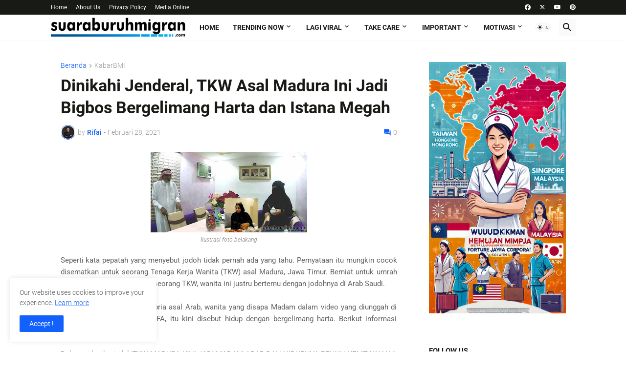

--- FILE ---
content_type: text/html; charset=utf-8
request_url: https://www.google.com/recaptcha/api2/aframe
body_size: 268
content:
<!DOCTYPE HTML><html><head><meta http-equiv="content-type" content="text/html; charset=UTF-8"></head><body><script nonce="2JrUx8j7KoSiODjY4YWpqQ">/** Anti-fraud and anti-abuse applications only. See google.com/recaptcha */ try{var clients={'sodar':'https://pagead2.googlesyndication.com/pagead/sodar?'};window.addEventListener("message",function(a){try{if(a.source===window.parent){var b=JSON.parse(a.data);var c=clients[b['id']];if(c){var d=document.createElement('img');d.src=c+b['params']+'&rc='+(localStorage.getItem("rc::a")?sessionStorage.getItem("rc::b"):"");window.document.body.appendChild(d);sessionStorage.setItem("rc::e",parseInt(sessionStorage.getItem("rc::e")||0)+1);localStorage.setItem("rc::h",'1769786016837');}}}catch(b){}});window.parent.postMessage("_grecaptcha_ready", "*");}catch(b){}</script></body></html>